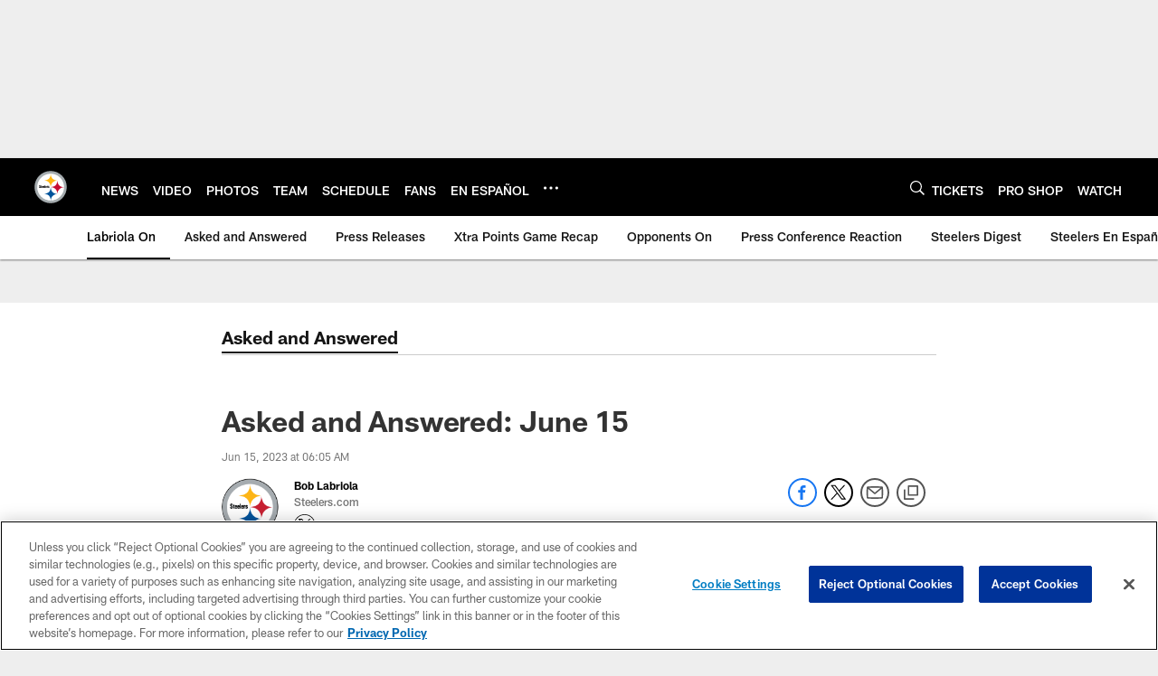

--- FILE ---
content_type: text/html; charset=utf-8
request_url: https://www.google.com/recaptcha/api2/aframe
body_size: 267
content:
<!DOCTYPE HTML><html><head><meta http-equiv="content-type" content="text/html; charset=UTF-8"></head><body><script nonce="KWY5BnI3uiIibWCrY8Mm9A">/** Anti-fraud and anti-abuse applications only. See google.com/recaptcha */ try{var clients={'sodar':'https://pagead2.googlesyndication.com/pagead/sodar?'};window.addEventListener("message",function(a){try{if(a.source===window.parent){var b=JSON.parse(a.data);var c=clients[b['id']];if(c){var d=document.createElement('img');d.src=c+b['params']+'&rc='+(localStorage.getItem("rc::a")?sessionStorage.getItem("rc::b"):"");window.document.body.appendChild(d);sessionStorage.setItem("rc::e",parseInt(sessionStorage.getItem("rc::e")||0)+1);localStorage.setItem("rc::h",'1769107268300');}}}catch(b){}});window.parent.postMessage("_grecaptcha_ready", "*");}catch(b){}</script></body></html>

--- FILE ---
content_type: text/javascript; charset=utf-8
request_url: https://auth-id.steelers.com/accounts.webSdkBootstrap?apiKey=4_6sqKg07tq1sShaHq5PzfmQ&pageURL=https%3A%2F%2Fwww.steelers.com%2Fnews%2Fasked-and-answered-june-15-x2717&sdk=js_latest&sdkBuild=18435&format=json
body_size: 417
content:
{
  "callId": "019be70299fe78e6ae83ddd9de4eb408",
  "errorCode": 0,
  "apiVersion": 2,
  "statusCode": 200,
  "statusReason": "OK",
  "time": "2026-01-22T18:41:06.059Z",
  "hasGmid": "ver4"
}